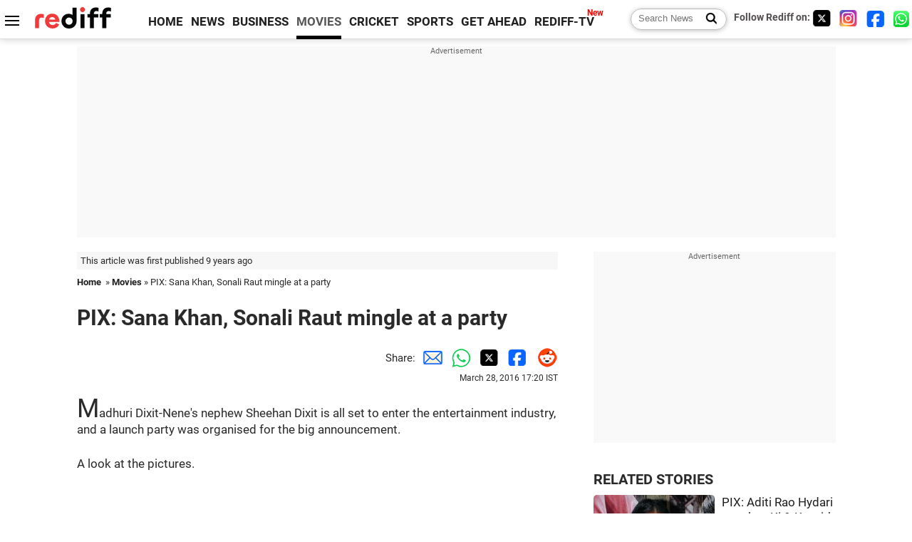

--- FILE ---
content_type: text/html
request_url: https://www.rediff.com/movies/report/pix-sana-khan-sonali-raut-mingle-at-a-party/20160328.htm
body_size: 12010
content:
<!doctype html>
<html lang="en">
<head>
<meta charset="UTF-8">
<meta name="viewport" content="width=device-width, initial-scale=1" />
<title>PIX: Sana Khan, Sonali Raut mingle at a party - Rediff.com movies</title>
<meta name="keywords" content="Madhuri Dixit-Nene,  Sana Khan,  Sonali Raut,  Sheehan Dixit,  Ali Quli Mirza,  Santosh Shukla,  Joe Ranjan,  Bigg Boss,  Mukesh Rishi,  Bunty Grewal,  Ajaz Khan,  Pradeep Bandekar,  PIX,  Bollywood" />
<link rel="alternate" href="https://www.rediff.com/rss/movies.xml" type="application/rss+xml"  title="Rediff.com - Bollywood news" />
<meta name="robots" content="max-image-preview:large, index, follow">
<link rel="dns-prefetch" href="//track.rediff.com/" >
<link rel="dns-prefetch" href="//bizmail.rediff.com/" >
<link rel="dns-prefetch" href="//businessemail.rediff.com/" >
<link rel="dns-prefetch" href="//workmail.rediff.com/" >
<link rel="preload" href="//imworld.rediff.com/worldrediff/style_3_16/new_arti_us_4.css" as="style">
<link rel="amphtml" href="https://m.rediff.com/amp/movies/report/pix-sana-khan-sonali-raut-mingle-at-a-party/20160328.htm" />
<link rel="alternate" media="only screen and (max-width: 640px)" href="https://m.rediff.com/movies/report/pix-sana-khan-sonali-raut-mingle-at-a-party/20160328.htm" />
<meta http-equiv="X-UA-Compatible" content="IE=Edge" />
<meta name="description" content="A look at the party pictures."  />
<meta name="news_keywords" content="Madhuri Dixit-Nene,  Sana Khan,  Sonali Raut,  Sheehan Dixit,  Ali Quli Mirza,  Santosh Shukla,  Joe Ranjan,  Bigg Boss,  Mukesh Rishi,  Bunty Grewal" /><meta name="twitter:card" content="summary_large_image" />
<meta property="og:title" content="PIX: Sana Khan, Sonali Raut mingle at a party" />
<meta property="og:type" content="article" />
<meta property="og:url" content="https://www.rediff.com/movies/report/pix-sana-khan-sonali-raut-mingle-at-a-party/20160328.htm" />
<meta property="og:site_name" content="Rediff" />
<meta property="og:description" content="A look at the party pictures." />
<meta itemprop="name" content="PIX: Sana Khan, Sonali Raut mingle at a party" />
<meta itemprop="description" content="A look at the party pictures." />
<meta itemprop="publisher" content="Rediff.com" />
<meta itemprop="url" content="https://www.rediff.com/movies/report/pix-sana-khan-sonali-raut-mingle-at-a-party/20160328.htm" />
<meta itemprop="headline" content="PIX: Sana Khan, Sonali Raut mingle at a party" />
<meta itemprop="inLanguage" content="en-US" />
<meta itemprop="keywords" content="Madhuri Dixit-Nene,  Sana Khan,  Sonali Raut,  Sheehan Dixit,  Ali Quli Mirza,  Santosh Shukla,  Joe Ranjan,  Bigg Boss,  Mukesh Rishi,  Bunty Grewal,  Ajaz Khan,  Pradeep Bandekar,  PIX,  Bollywood" />
<meta itemprop="image" content="https://im.rediff.com/1200-630/movies/2016/mar/28sheehan-dixit-launch1.jpg">
<meta itemprop="datePublished" content="2016-03-28T17:20:16+05:30" />
<meta itemprop="dateModified" content="2016-03-28T17:20:16+05:30" />
<meta itemprop="alternativeHeadline" content="PIX: Sana Khan, Sonali Raut mingle at a party" />
<link rel="preload" href="https://im.rediff.com/movies/2016/mar/28sheehan-dixit-launch1.jpg?w=670&h=900" as="image" /><link rel="icon" type="image/x-icon" href="https://im.rediff.com/favicon2.ico" />
<link rel="canonical" href="https://www.rediff.com/movies/report/pix-sana-khan-sonali-raut-mingle-at-a-party/20160328.htm" />
<meta itemprop="dateline" content="Mumbai" /><link rel="preconnect" href="//imworld.rediff.com" >
<meta property="og:image" content="https://im.rediff.com/1200-630/movies/2016/mar/28sheehan-dixit-launch1.jpg" />
<link rel="image_src" href="https://im.rediff.com/1200-630/movies/2016/mar/28sheehan-dixit-launch1.jpg" />

<script type="application/ld+json">
{
	"@context":"https://schema.org","@type":"NewsMediaOrganization","name":"Rediff.com","url":"https://www.rediff.com","logo":{
		"@type":"ImageObject","url":"https://im.rediff.com/worldrediff/pix/rediff_newlogo.svg","width":400,"height":100
	},
	"address":{
		"@type":"PostalAddress","streetAddress":" Level 9 and 10, Seasons Riddhi Siddhi, Jn of Tilak Road and 1st Gaothan Lane, Santacruz (West)","addressLocality":"Mumbai","addressRegion":"India","addressCountry":"IN","postalCode":"400054"
	},
	"contactPoint":{
		"@type":"ContactPoint","telephone":"+91 - 022 - 61820000","contactType":"Customer Service","areaServed":"IN","availableLanguage":"English","hoursAvailable":{"opens":"09:00","closes":"18:00"}
	},
	"sameAs":[
		"https://x.com/RediffNews",
		"https://www.instagram.com/rediffnews/",
		"https://www.facebook.com/people/Rediff-News/61566156876578/",
		"https://www.youtube.com/@RediffOriginals"
	]
}
</script>
<script type="application/ld+json">
{
	"@context":"https://schema.org",
	"@type":"SiteNavigationElement",
	"name":["rediffmail","Rediff Money","Enterprise Email","Business Email","rediffGURUS","News","Business","Movies","Sports","Cricket","Get Ahead"],
	"url":["https://mail.rediff.com/cgi-bin/login.cgi","https://money.rediff.com","https://workmail.rediff.com","https://businessemail.rediff.com","https://gurus.rediff.com","https://www.rediff.com/news","https://www.rediff.com/business","https://www.rediff.com/movies","https://www.rediff.com/sports","https://www.rediff.com/cricket","https://www.rediff.com/getahead"]
}
</script>
<script type="application/ld+json">
{
	"@context":"https://schema.org",
	"@type":"WebSite",
	"url":"https://www.rediff.com/",
	"potentialAction": {
		"@type": "SearchAction",
		"target": "https://www.rediff.com/search/{srchword}",
		"query-input": "required maxlength=150 name=srchword"
	}
}
</script>

<script type="application/ld+json">
{
	"@context":"https://schema.org",
	"@type":"BreadcrumbList",
	"name":"Breadcrumb",
	"itemListElement":[
		{
		"@type":"ListItem",
		"position":1,
		"item":{
			"@id":"https://www.rediff.com",
			"name":"Home"
		}
		},
		{
		"@type":"ListItem",
		"position":2,
		"item":{
		"@id":"https://www.rediff.com/movies",
		"name":"Movies"
		}
		},
		{
		"@type":"ListItem",
		"position":3,
		"item":{
		"name":"PIX: Sana Khan, Sonali Raut mingle at a party"
		}
		}
	]
}
</script>
<script type="application/ld+json">
{
	"@context":"https://schema.org",
	"@type":"WebPage",
	"name":"PIX: Sana Khan, Sonali Raut mingle at a party - Rediff.com India News",
	"description":"A look at the party pictures.",
	"keywords":"Madhuri Dixit-Nene,  Sana Khan,  Sonali Raut,  Sheehan Dixit,  Ali Quli Mirza,  Santosh Shukla,  Joe Ranjan,  Bigg Boss,  Mukesh Rishi,  Bunty Grewal,  Ajaz Khan,  Pradeep Bandekar,  PIX,  Bollywood",
	"speakable":{
		"@type":"SpeakableSpecification",
		"cssSelector":["h1","h2"]
		},
	"url":"https://www.rediff.com/movies/report/pix-sana-khan-sonali-raut-mingle-at-a-party/20160328.htm"
}
</script>
<script type="application/ld+json">
{
	"@context":"https://schema.org",
	"@type":"NewsArticle",
	"mainEntityOfPage":{
		"@type":"WebPage",
		"@id":"https://www.rediff.com/movies/report/pix-sana-khan-sonali-raut-mingle-at-a-party/20160328.htm",
		"url":"https://www.rediff.com/movies/report/pix-sana-khan-sonali-raut-mingle-at-a-party/20160328.htm"
	},
	"inLanguage":"en",
	"headline":"PIX: Sana Khan, Sonali Raut mingle at a party",
	"description":"A look at the party pictures.",
	"keywords":"Madhuri Dixit-Nene,  Sana Khan,  Sonali Raut,  Sheehan Dixit,  Ali Quli Mirza,  Santosh Shukla,  Joe Ranjan,  Bigg Boss,  Mukesh Rishi,  Bunty Grewal,  Ajaz Khan,  Pradeep Bandekar,  PIX,  Bollywood",
	"articleSection":"movies",
	"url":"https://www.rediff.com/movies/report/pix-sana-khan-sonali-raut-mingle-at-a-party/20160328.htm",
	"image":
	{
		"@type":"ImageObject",
		"url":"https://im.rediff.com/1600-900/movies/2016/mar/28sheehan-dixit-launch1.jpg",
		"width":"1600",
		"height":"900"
	},
	"datePublished":"2016-03-28T17:20:16+05:30",
	"dateModified":"2016-03-28T17:20:16+05:30",
	"articleBody":"Madhuri Dixit-Nenes nephew&nbsp;Sheehan Dixit is all set to enter the entertainment industry, and a launch party was organised for the big announcement.A look at the pictures.&nbsp;Sana Khan flaunts her sexy back in a backless number.Sonali Raut&nbsp;adds a touch of red to her white and beige look.Sheehan&nbsp;with his father, who is reportedly Madhuris cousin. Madhuri, surprisingly, did not attend the party.A computer animator, there are no details about Sheehans first acting assignment.Mukesh Rishi wears&nbsp;casuals.&nbsp;Former Bigg Boss contestant&nbsp;Ajaz Khan shows off his red shoes, which has become a trend in Bollywood.Santosh Shukla.Ali Quli Mirza.Director-Producer Joe Ranjan and actor Bunty Grewal.&nbsp;Photographs: Pradeep Bandekar",
	"author":{
		"@type":"Person",
		"name":"Ronjita Kulkarni",
		"url":"https://www.rediff.com/author/Ronjita%20Kulkarni"
	},
	"publisher":{   
		"@type":"NewsMediaOrganization",
		"name":"Rediff.com",
		"logo":{
			"@type":"ImageObject","url":"https://im.rediff.com/worldrediff/pix/rediff_newlogo.svg","width":400,"height":100   
		}        
	},
	"associatedMedia":{
		"@type":"ImageObject",
		"url":"https://im.rediff.com/movies/2016/mar/28sheehan-dixit-launch1.jpg",
		"caption":"PIX: Sana Khan, Sonali Raut mingle at a party",
		"description":"PIX: Sana Khan, Sonali Raut mingle at a party",
		"height":"900",
		"width":"1200"
	}		
}
</script>

<script>
var cdn_domain = "https://www.rediff.com";
var section = "movies";
var article_url = "https://www.rediff.com/movies/report/pix-sana-khan-sonali-raut-mingle-at-a-party/20160328.htm";
var template = "movies-bill.xsl";
var page_type = "article";
var endyear 	= "2026";
var org_domain = "https://mypage.rediff.com";
var imgpath	= "//imworld.rediff.com/worldrediff/pix";
var ishare_domain	= "https://ishare.rediff.com";
var shopping_domain	= "https://shopping.rediff.com";
var books_domain	= "https://books.rediff.com";
var track_domain	= "https://track.rediff.com";
var money_domain	= "https://money.rediff.com";
var realtime_domain	= "https://realtime.rediff.com";
var share_domain	= "https://share.rediff.com";
var timetoread = "";

function enc(a,url){a.href	=	url;return true;}
function getCookie(name){var dc=document.cookie;var prefix=name+"=";var begin=dc.indexOf("; "+prefix);if(begin==-1){begin=dc.indexOf(prefix);if(begin!=0)return null}else begin+=2;var end=document.cookie.indexOf(";",begin);if(end==-1)end=dc.length;return unescape(dc.substring(begin+prefix.length,end))}
function sharePopup(ob){var left = (screen.width - 800) / 2;var shareurl = ob.href;window.open(shareurl,'sharewindow','toolbar=no,location=0,status=no,menubar=no,scrollbars=yes,resizable=yes,width=800,height=550,top=80,left='+left);}
function trackURL(url){if(navigator.userAgent.toLowerCase().indexOf('msie') != -1){var referLink = document.createElement('a');referLink.href = url;document.body.appendChild(referLink);referLink.click();}else{document.location.href = url;}}

</script>
	<script async src="//pagead2.googlesyndication.com/pagead/js/adsbygoogle.js"></script>
	
	<script>
	(adsbygoogle = window.adsbygoogle || []).push({
		google_ad_client: "ca-pub-2932970604686705",
		enable_page_level_ads: true
	});
	</script>
	
<link rel="stylesheet" href="//imworld.rediff.com/worldrediff/style_3_16/new_arti_us_4.css" />
<style>.imgcaption{clear:both}.bigtable{margin:10px 0}.logo{width:160px}.toplinks .active{margin-right:0;margin-left:0}.watchasvd{font-size:0.8rem;margin-right:20px;display:inline-block;vertical-align:middle;color:#ef3b3a;font-weight:bold;}.watchasvd::before{content:'';display:inline-block;width:28px;height:17px;background:url('https://im.rediff.com/worldrediff/pix/watchvdicon.jpg') 0 0 no-repeat;vertical-align:middle;}.newtv::after{content:'New';font-weight:bold;color:#ff0000;font-size:0.8rem;position:absolute;top:-10px;right:-13px}.mfrom_flex{display:flex;justify-content:space-between;border-bottom:solid 1px #e2e2e2;padding-bottom:20px}.mfrom_box{max-width:200px;overflow:hidden}.mfrom_copy{font-size:1.1rem;margin-top:5px}.div_subscibe_top{margin-top:30px}.subscribe_btn_in{background:#000;border-radius:50%;width:30px;height:30px;line-height:30px;font-size:1.2rem;color:#fff;border:none;text-align:center}.lbl_sub_email{display:block;font-weight:bold;font-size:0.8rem;margin-bottom:1px}.div_subscibe_top_container{width:calc(100% - 330px);border-right:dotted 1px #ababab;border-left:dotted 1px #ababab;}.div_subscibe_top{width:250px;background:none;margin:0 auto;border:none;border-radius:5px;padding:5px 0 8px 12px;box-shadow:0 0 7px rgba(0, 0, 0, 0.3)}.vcenter{align-items:center}.sub_email_in{padding:5px;text-align:left;height:30px;width:190px;margin-right:5px;border:solid 1px #b2aeae;border-radius:5px;font-size:0.85rem}.sub_email_in::placeholder{font-size:1rem}.subwait{position:absolute;right:50px}.subscrip_message{font-size:0.75rem;font-weight:bold;margin:5px 0}</style>
<script async src="//newads.rediff.com/rediffadserver/www/delivery/asyncjs.php"></script>
<script async src="https://securepubads.g.doubleclick.net/tag/js/gpt.js"></script>

<script>
window.googletag = window.googletag || {cmd: []};
googletag.cmd.push(function() {
	var sectionarr = window.parent.location.href.split("/");
	var authorname = "";
	if(document.getElementById('OAS_author')){authorname = document.getElementById('OAS_author').value;}
	var adv_subsection = "";
	if(document.getElementById('OAS_subsection')){adv_subsection = document.getElementById('OAS_subsection').value;}
	googletag.defineSlot('/21677187305/Rediff_ROS_728x90_ATF_INTL', [[750, 100], [970, 90], [970, 250], [980, 90], [930, 180], [950, 90], [960, 90], [970, 66], [750, 200], [728, 90], [980, 120]], 'div-gpt-ad-1739426843638-0').setTargeting('author', authorname.toLowerCase()).setTargeting('url',sectionarr[3]).setTargeting('subsection',adv_subsection).addService(googletag.pubads());
	googletag.defineSlot('/21677187305/Rediff_ROS_300x250_ATF_INTL', [[336, 280], [300, 250]], 'div-gpt-ad-1739426924396-0').setTargeting('author', authorname.toLowerCase()).setTargeting('url',sectionarr[3]).setTargeting('subsection',adv_subsection).addService(googletag.pubads());
	googletag.defineSlot('/21677187305/Rediff_ROS_300x250_BTF_INTL', [[300, 250], [336, 280]], 'div-gpt-ad-1742278123914-0').setTargeting('author', authorname.toLowerCase()).setTargeting('url',sectionarr[3]).setTargeting('subsection',adv_subsection).addService(googletag.pubads());
	googletag.defineSlot('/21677187305/Rediff_ROS_300x250_BTF2_INTL', [[300, 250], [336, 280]], 'div-gpt-ad-1752125674124-0').setTargeting('author', authorname.toLowerCase()).setTargeting('url',sectionarr[3]).setTargeting('subsection',adv_subsection).addService(googletag.pubads());
	googletag.defineSlot('/21677187305/Rediff_ROS_300x250_BTF3_INTL', [[300, 100], [300, 250], [300, 75]], 'div-gpt-ad-1748412147256-0').setTargeting('author', authorname.toLowerCase()).setTargeting('url',sectionarr[3]).setTargeting('subsection',adv_subsection).addService(googletag.pubads());
	googletag.defineSlot('/21677187305/Rediff_ROS_728x90_BTF_INTL', [[960, 90], [970, 66], [970, 90], [728, 90], [980, 90], [950, 90]], 'div-gpt-ad-1748412234453-0').setTargeting('author', authorname.toLowerCase()).setTargeting('url',sectionarr[3]).setTargeting('subsection',adv_subsection).addService(googletag.pubads());
	if(screen.width >= 1400)
	{
	googletag.defineSlot('/21677187305/Rediff_ROS_120x600_ATF_INTL_Left_Margin', [120, 600], 'div-gpt-ad-1741063428061-0').setTargeting('author', authorname.toLowerCase()).setTargeting('url',sectionarr[3]).setTargeting('subsection',adv_subsection).addService(googletag.pubads());
	googletag.defineSlot('/21677187305/Rediff_ROS_120x600_ATF_INTL_Right_Margin', [120, 600], 'div-gpt-ad-1741063514341-0').setTargeting('author', authorname.toLowerCase()).setTargeting('url',sectionarr[3]).setTargeting('subsection',adv_subsection).addService(googletag.pubads());
	}
	googletag.pubads().enableSingleRequest();
	googletag.enableServices();
});
</script>

<script> window._izq = window._izq || []; window._izq.push(["init"]); </script>
<script src='https://cdn.izooto.com/scripts/39851dc0ca7139b97c039b38dd09bd76150834db.js' async></script>
<script type="text/javascript">
  window._taboola = window._taboola || [];
  _taboola.push({article:'auto'});
  !function (e, f, u, i) {
    if (!document.getElementById(i)){
      e.async = 1;
      e.src = u;
      e.id = i;
      f.parentNode.insertBefore(e, f);
    }
  }(document.createElement('script'),
  document.getElementsByTagName('script')[0],
  '//cdn.taboola.com/libtrc/rediffcom/loader.js',
  'tb_loader_script');
  if(window.performance && typeof window.performance.mark == 'function')
    {window.performance.mark('tbl_ic');}
</script>
<style>.arti_contentbig p.imgcaptionsmall,.imgcaptionsmall{width:50%;color:#515151;font-size:0.9rem;float:left;margin:0 8px 8px 0;line-height:1.4em;}</style>
</head>
<body>
<!-- Begin comScore Tag -->

<script>
var _comscore = _comscore || [];
_comscore.push({ c1: "2", c2: "6035613" });
(function() {
var s = document.createElement("script"), el = document.getElementsByTagName("script")[0]; 
s.async = true;
s.src = "https://sb.scorecardresearch.com/cs/6035613/beacon.js";
el.parentNode.insertBefore(s, el);
})();
</script>
<noscript><img src="https://sb.scorecardresearch.com/p?c1=2&amp;c2=6035613&amp;cv=3.6.0&amp;cj=1" alt="comscore" ></noscript>

<!-- End comScore Tag --><script>
if(!OAS_sitepage)var OAS_sitepage = "";
if(!OAS_listpos)var OAS_listpos = "";

	var ck=document.cookie;
	function getcookie(n)
	{
		var ar=n+"=";var al=ar.length;var cl=ck.length;var i=0;while(i<cl)
		{j=i+al;if(ck.substring(i,j)==ar)
		{e=ck.indexOf(";",j);if(e==-1)
		e=ck.length;return unescape(ck.substring(j,e));}
		i=ck.indexOf(" ",i)+1;if(i==0)
		break;}
		return "";
	}
	var querystring	= "";
	var path	= "";
	var domain	= "";
	var Rkey_data	= "";
	var Rkey	= Math.floor(Math.random() * 1000000);
	querystring	= window.location.search;
	path		= window.location.pathname;
	domain		= window.location.host;
	var tmp_ref = encodeURIComponent(document.referrer);
	if((tmp_ref == null) || (tmp_ref.length == 0)){tmp_ref = "";}
	if (querystring == "")
	{
		Rkey_data = "?rkey="+Rkey;
	}
	else
	{
		Rkey_data = "&rkey="+Rkey;
	}
	if(tmp_ref != "")
	{
		Rkey_data += "&ref="+tmp_ref;
	}
	var metricImgNew = new Image();
	metricImgNew.src = '//usmetric.rediff.com/'+domain+path+querystring+Rkey_data+'&device=pc';
	var Rlo="";
	var Rl = "";
	Rlo	= getcookie("Rlo");
	Rlo = unescape(Rlo).replace(/\+/g," ");
	Rlo = Rlo.replace("@rediffmail.com","");
	Rlo = Rlo.replace(/[^\w\d\s\-\_]/ig,'');
	Rl = getcookie("Rl");
	Rl = Rl.replace(/[^\w\d\s\-\_@\.]/ig,'');
	var tmp_rsc1 = "";
	tmp_rsc1 = getcookie("Rsc");

</script>
<style>.fnt0{font-size:0;}</style>
<div class="fnt0"><ins data-revive-zoneid="333" data-revive-source="_blank" data-revive-target="_blank" data-revive-id="4b71f4079fb345c8ac958d0e9f0b56dd" data-zonename="Rediff_ROS_OutstreamVideo_INTL"></ins></div><input type="hidden" id="OAS_topic"  name="OAS_topic" value="bollywoodEvents" />
<input type="hidden" id="OAS_author"  name="OAS_author" value="" />
<input type="hidden" id="ads_moviename"  name="ads_moviename" value="null" />
<div id="tower_conatainer" class='tower_conatainer'><div id="div_left_tower" class="left_tower"></div><div id="div_right_tower" class="right_tower"></div></div><input type="hidden" id="OAS_subsection"  name="OAS_subsection" value="movies-report-pix" /><div class="topfixedrow">
	<div class="logobar flex maxwrap">
		<div id="menuicon" class="homesprite menuicon"></div>
		<div class="logo"><a href="https://www.rediff.com"><img src="//imworld.rediff.com/worldrediff/pix/rediff_newlogo.svg" width="120" height="30" alt="rediff logo" /></a></div>
		<div class="toplinks">
			<a href="https://www.rediff.com" class="linkcolor bold" data-secid="nav_article_home" data-pos="1">HOME</a>
			<a href="https://www.rediff.com/news" class="linkcolor bold " data-secid="nav_article_news" data-pos="1">NEWS</a> 
			<a href="https://www.rediff.com/business" class="linkcolor bold " data-secid="nav_article_business" data-pos="1">BUSINESS</a> 
			<a href="https://www.rediff.com/movies" class="linkcolor bold active" data-secid="nav_article_movies" data-pos="1">MOVIES</a> 
			<a href="https://www.rediff.com/cricket" class="linkcolor bold " data-secid="nav_article_cricket" data-pos="1">CRICKET</a> 
			<a href="https://www.rediff.com/sports" class="linkcolor bold " data-secid="nav_article_sports" data-pos="1">SPORTS</a> 
			<a href="https://www.rediff.com/getahead" class="linkcolor bold " data-secid="nav_article_getahead" data-pos="1">GET AHEAD</a>
			<a href="https://tv.rediff.com" class="linkcolor bold relative newtv" data-secid="nav_article_redifftv" data-pos="1">REDIFF-TV</a>
		</div>
		<div class="toprightlinks flex">
			<div class="arti_srch_container"><form name="mainnewsrchform" onsubmit="return submitSearch()" action="https://www.rediff.com/search" method="POST"><input type="text" id="main_srchquery_tbox" name="main_srchquery_tbox" placeholder="Search News" value="" class="txt_srchquery" autocomplete="off"><input type="submit" value="" class="newsrchbtn" aria-label="Search News"></form></div>
			<div class="navbarsocial"><span class="followon">Follow Rediff on: </span><a href="https://x.com/rediffmovies" target="_blank" aria-label="Twitter"><span class="homesprite socialicons twitter"></span></a> &nbsp; <a href="https://www.instagram.com/rediffmovies/" target="_blank" aria-label="Instagram"><span class="homesprite socialicons insta"></span></a> &nbsp; <a href="https://www.facebook.com/people/Rediff-News/61566156876578/" target="_blank" aria-label="Facebook"><span class="homesprite socialicons fb"></span></a> &nbsp; <a href="https://whatsapp.com/channel/0029Va5OV1pLtOjB8oWyne1F" target="_blank" aria-label="whatsup"><span class="homesprite socialicons whup"></span></a></div>
		</div>
	</div>
</div>
<div class="advtcontainer lb wrapper">
	<div class="advttext"></div>
	<div id="world_top" class="div_ad_lb01"><div id='div-gpt-ad-1739426843638-0' style='min-width:728px;min-height:66px;'><script>googletag.cmd.push(function(){googletag.display('div-gpt-ad-1739426843638-0');});</script></div></div>
</div>
<div class="wrapper clearfix">
	<!-- leftcontainer starts -->
	<div id="leftcontainer" class="red_leftcontainer">
		<div class="yearsago">This article was first published 9 years ago</div>		<div class="breadcrumb"><a href="https://www.rediff.com" class="bold">Home</a>&nbsp; &raquo;&nbsp;<a href="https://www.rediff.com/movies" class="bold">Movies</a> &raquo;&nbsp;PIX: Sana Khan, Sonali Raut mingle at a party</div>
		<h1 class="artihd">PIX: Sana Khan, Sonali Raut mingle at a party</h1>
		<div class="clearfix">
			<div class="floatL">
				<div class="bylinetop"></div>
				<div> </div>
			</div>
			<div class="floatR">Share:<a href="mailto:?subject=PIX%3A%20Sana%20Khan%2C%20Sonali%20Raut%20mingle%20at%20a%20party&body=Read this article https://www.rediff.com/movies/report/pix-sana-khan-sonali-raut-mingle-at-a-party/20160328.htm" title="Share by Email" aria-label="Email Share"><i class="shareic_sprite email"></i></a><a target="_blank" OnClick="sharePopup(this);return false;" href="https://api.whatsapp.com/send?text=https://www.rediff.com/movies/report/pix-sana-khan-sonali-raut-mingle-at-a-party/20160328.htm" title="Share on Whatsapp"  aria-label="Whatsapp Share"><i class="shareic_sprite waup"></i></a><a target="_blank" OnClick="sharePopup(this);return false;" href="https://twitter.com/intent/tweet?url=https://www.rediff.com/movies/report/pix-sana-khan-sonali-raut-mingle-at-a-party/20160328.htm&text=PIX%3A%20Sana%20Khan%2C%20Sonali%20Raut%20mingle%20at%20a%20party"  title="Share on Twitter"  aria-label="Twitter Share"><i class="shareic_sprite twit"></i></a><a target="_blank" OnClick="sharePopup(this);return false;" href="https://www.facebook.com/sharer/sharer.php?u=https://www.rediff.com/movies/report/pix-sana-khan-sonali-raut-mingle-at-a-party/20160328.htm&picture=&title=PIX%3A%20Sana%20Khan%2C%20Sonali%20Raut%20mingle%20at%20a%20party&description=" title="Share on Facebook"  aria-label="Facebook Share"><i class="shareic_sprite fb"></i></a><a target="_blank" OnClick="sharePopup(this);return false;" href="https://www.reddit.com/submit?url=https://www.rediff.com/movies/report/pix-sana-khan-sonali-raut-mingle-at-a-party/20160328.htm&title=PIX%3A%20Sana%20Khan%2C%20Sonali%20Raut%20mingle%20at%20a%20party" title="Share on Reddit"  aria-label="Reddit Share"><i class="shareic_sprite reddit"></i></a>
			<p class="updatedon">March 28, 2016 17:20 IST</p>
			</div>
		</div>
				<div id="arti_content_n" class="arti_contentbig clearfix" itemprop="articleBody">
			<p><span><span style="font-size: 36px;">M</span>adhuri Dixit-Nene's nephew&nbsp;Sheehan Dixit is all set to enter the entertainment industry, and a launch party was organised for the big announcement.</span></p><div id="div_morelike_topic_container"></div>
<p><span>A look at the pictures.</span></p>
<p><span>&nbsp;</span></p>
<p><span><span><img class=imgwidth title="Sana Khan" src="//im.rediff.com/movies/2016/mar/28sheehan-dixit-launch1.jpg?w=670&h=900" alt="Sana Khan" style="max-width:100%;"    /></span></span></p>
<p><span><span><span style="font-size: 36px;">S</span><strong>ana Khan</strong> flaunts her sexy back in a backless number.<br /><br /></span></span></p>
<p><span><span><img class=imgwidth title="Sonali Raut" src="//im.rediff.com/movies/2016/mar/28sheehan-dixit-launch3.jpg?w=670&h=900" alt="Sonali Raut" style="max-width:100%;"    /></span></span></p><div id="shop_advertise_div_1"></div><div class="clear"><div class="inline-block" id="div_arti_inline_advt"></div><div class="inline-block" id="div_arti_inline_advt2"></div></div>
<p><span style="font-size: 36px;">S</span><strong>onali Raut&nbsp;</strong>adds a touch of red to her white and beige look.<br /><br /></p>
<p><img class=imgwidth title="Sheehan Dixit with his father" src="//im.rediff.com/movies/2016/mar/28sheehan-dixit-launch2.jpg?w=670&h=900" alt="Sheehan Dixit with his father" style="max-width:100%;"    /></p>
<p><span style="font-size: 36px;">S</span>heehan&nbsp;with his father, who is reportedly Madhuri's cousin. Madhuri, surprisingly, did not attend the party.<br /><br />A computer animator, there are no details about Sheehan's first acting assignment.<br /><br /></p>
<p><img class=imgwidth title="Mukesh Rishi" src="//im.rediff.com/movies/2016/mar/28sheehan-dixit-launch4.jpg?w=670&h=900" alt="Mukesh Rishi" style="max-width:100%;"    /></p>
<p><span style="font-size: 36px;">M</span><strong>ukesh Rishi </strong>wears&nbsp;casuals.&nbsp;<br /><br /></p><div class="clear"></div><div class="advtcontainer lb"><div class="advttext"></div><div id="div_outstream_bottom"><ins data-revive-zoneid="391" data-revive-source="_blank" data-revive-target="_blank" data-revive-id="4b71f4079fb345c8ac958d0e9f0b56dd" data-zonename="Rediff_ROS_InArticleVideo_Middle_INTL"></ins></div></div><div class="clear"></div>
<p><img class=imgwidth title="Ajaz Khan" src="//im.rediff.com/movies/2016/mar/28sheehan-dixit-launch5.jpg?w=670&h=900" alt="Ajaz Khan" style="max-width:100%;"    /></p>
<p><span style="font-size: 36px;">F</span>ormer <em>Bigg Boss </em>contestant&nbsp;<strong>Ajaz Khan </strong>shows off his red shoes, which has become <a href="https://www.rediff.com/movies/report/pix-bollywoods-men-love-red-shoes/20160302.htm" target="_blank"><strong>a trend in Bollywood</strong></a>.<strong><br /></strong></p>
<p><img class=imgwidth title="Santosh Shukla" src="//im.rediff.com/movies/2016/mar/28sheehan-dixit-launch6.jpg?w=670&h=900" alt="Santosh Shukla" style="max-width:100%;"    /></p>
<p><span style="font-size: 36px;">S</span><strong>antosh Shukla.<br /><br /></strong></p>
<p><img class=imgwidth title="Ali Quli Mirza" src="//im.rediff.com/movies/2016/mar/28sheehan-dixit-launch7.jpg?w=670&h=900" alt="Ali Quli Mirza" style="max-width:100%;"    /></p>
<p><span style="font-size: 36px;">A</span><strong>li Quli Mirza</strong>.<br /><br /></p>
<p><img class=imgwidth title="Joe Rajan and Bunty Grewal" src="//im.rediff.com/movies/2016/mar/28sheehan-dixit-launch8.jpg?w=670&h=900" alt="Joe Rajan and Bunty Grewal" style="max-width:100%;"    /></p>
<p><span style="font-size: 36px;">D</span>irector-Producer <strong>Joe Ranjan</strong> and actor <strong>Bunty Grewal</strong>.&nbsp;</p>
<p><strong>Photographs: Pradeep Bandekar</strong></p>
		</div>
		<div class="bylinebot">
																				</div>
		<i class="clear"></i>
		<div class="flex spacebetw vcenter">
			<div>Share:<a href="mailto:?subject=PIX%3A%20Sana%20Khan%2C%20Sonali%20Raut%20mingle%20at%20a%20party&body=Read this article https://www.rediff.com/movies/report/pix-sana-khan-sonali-raut-mingle-at-a-party/20160328.htm"  aria-label="Email Share" title="Share by Email"><i class="shareic_sprite email"></i></a><a target="_blank" OnClick="sharePopup(this);return false;" href="https://api.whatsapp.com/send?text=https://www.rediff.com/movies/report/pix-sana-khan-sonali-raut-mingle-at-a-party/20160328.htm" aria-label="Whatsapp Share" title="Share on Whatsapp"><i class="shareic_sprite waup"></i></a><a target="_blank" OnClick="sharePopup(this);return false;" href="https://twitter.com/intent/tweet?url=https://www.rediff.com/movies/report/pix-sana-khan-sonali-raut-mingle-at-a-party/20160328.htm&text=PIX%3A%20Sana%20Khan%2C%20Sonali%20Raut%20mingle%20at%20a%20party"  title="Share on Twitter"  aria-label="Twitter Share"><i class="shareic_sprite twit"></i></a><a target="_blank" OnClick="sharePopup(this);return false;" href="https://www.facebook.com/sharer/sharer.php?u=https://www.rediff.com/movies/report/pix-sana-khan-sonali-raut-mingle-at-a-party/20160328.htm&picture=&title=PIX%3A%20Sana%20Khan%2C%20Sonali%20Raut%20mingle%20at%20a%20party&description=" title="Share on Facebook"  aria-label="Facebook Share"><i class="shareic_sprite fb"></i></a><a target="_blank" OnClick="sharePopup(this);return false;" href="https://www.reddit.com/submit?url=https://www.rediff.com/movies/report/pix-sana-khan-sonali-raut-mingle-at-a-party/20160328.htm&title=PIX%3A%20Sana%20Khan%2C%20Sonali%20Raut%20mingle%20at%20a%20party" title="Share on Reddit"  aria-label="Reddit Share"><i class="shareic_sprite reddit"></i></a></div>
			<div class="div_subscibe_top_container"><div id='span_subscibe_top' class="div_subscibe_top"><div id='div_subscribe_in_top' class='flex'><form name='frm_subscription_in_top' method='POST' id='frm_subscription_in_top'><label for='sub_email_in_top' class="lbl_sub_email">Subscribe to our Newsletter!</label><input type='text' onkeypress="if(event.keyCode==13){return submitSubscribeTop('sub_email_in_top','subscribe_btn_in_top','div_subscribe_in_top','div_subscrip_message_in_top',1);}" autocomplete='off' id='sub_email_in_top' name='sub_email_in_top' value='' placeholder='&#x2709; Your Email' class='sub_email_in' /><input type='button' onclick="return submitSubscribeTop('sub_email_in_top','subscribe_btn_in_top','div_subscribe_in_top','div_subscrip_message_in_top',1);" value='&gt;' id='subscribe_btn_in_top' class='subscribe_btn_in' /><i id='subwait_top' class='subwait'></i></form></div><div id='div_subscrip_message_in_top' class='subscrip_message hide'></div></div></div>
			<div><a href="https://www.rediff.com/movies/report/pix-sana-khan-sonali-raut-mingle-at-a-party/20160328.htm?print=true" target="_blank" rel="noreferrer" title="Print this article"><i class="shareic_sprite printicon"></i></a></div>
		</div>
				<div id="tags_div" class="tagsdiv"><p class='bold'>More News Coverage</p></b><a href="https://www.rediff.com/tags/madhuri-dixit-nene">Madhuri Dixit-Nene</a><a href="https://www.rediff.com/tags/-sana-khan"> Sana Khan</a><a href="https://www.rediff.com/tags/-sonali-raut"> Sonali Raut</a><a href="https://www.rediff.com/tags/-sheehan-dixit"> Sheehan Dixit</a><a href="https://www.rediff.com/tags/-ali-quli-mirza"> Ali Quli Mirza</a></div>
		<div><div class="advttext"></div><div id="world_bottom1"><div id="taboola-below-article-thumbnails"></div>

<script type="text/javascript">
  window._taboola = window._taboola || [];
  _taboola.push({
    mode: 'thumbnails-a',
    container: 'taboola-below-article-thumbnails',
    placement: 'Below Article Thumbnails',
    target_type: 'mix'
  });
</script>
</div></div>
		<i class="clear"></i><div id="div_ad_bottom3"><ins data-revive-zoneid="259" data-revive-source="_blank" data-revive-target="_blank" data-revive-id="4b71f4079fb345c8ac958d0e9f0b56dd" data-zonename="Rediff_ROS_Native_Widget_BTF2_INTL"></ins></div><i class="clear ht20"></i>
	</div>
	<!-- leftcontainer ends -->
	<!-- rightcontainer starts -->
	<div id="rightcontainer" class="red_rightcontainer">
		<div class="boxadvtcontainer">
			<div class="advttext"></div>
			<div class="relative"><div id="world_right1" class="world_right1"><div id='div-gpt-ad-1739426924396-0' style='min-width:300px;min-height:250px;'><script>googletag.cmd.push(function(){googletag.display('div-gpt-ad-1739426924396-0');});</script></div></div></div>
		</div>
				<div class="div_morenews">
			<h2 class="sechd">RELATED STORIES</h2>
									<div class="mnewsrow clearfix">
								<div class="mnthumb"><a href="http://www.rediff.com/movies/report/pix-aditi-rao-hydari-watches-ki--ka-with-the-bachchans/20160328.htm" onmousedown="return enc(this,'https://track.rediff.com/click?url=___http%3a%2f%2fwww.rediff.com%2fmovies%2freport%2fpix-aditi-rao-hydari-watches-ki--ka-with-the-bachchans%2f20160328.htm___&service=news&clientip=23.48.98.235&source=morelike&type=related');"><img src="//im.rediff.com/170-100/movies/2016/mar/28ki-and-ka-screening8.jpg" alt="PIX: Aditi Rao Hydari watches Ki & Ka with the Bachchans" class="rcorner" loading="lazy" /></a></div>
								<div class="mncopy "><a href="http://www.rediff.com/movies/report/pix-aditi-rao-hydari-watches-ki--ka-with-the-bachchans/20160328.htm"onmousedown="return enc(this,'https://track.rediff.com/click?url=___http%3a%2f%2fwww.rediff.com%2fmovies%2freport%2fpix-aditi-rao-hydari-watches-ki--ka-with-the-bachchans%2f20160328.htm___&service=news&clientip=23.48.98.235&source=morelike&type=related');">PIX: Aditi Rao Hydari watches Ki & Ka with the Bachchans</a></div>
			</div>
												<div class="mnewsrow clearfix">
								<div class="mnthumb"><a href="http://www.rediff.com/movies/report/yes-we-are-separated/20160328.htm" onmousedown="return enc(this,'https://track.rediff.com/click?url=___http%3a%2f%2fwww.rediff.com%2fmovies%2freport%2fyes-we-are-separated%2f20160328.htm___&service=news&clientip=23.48.98.235&source=morelike&type=related');"><img src="//im.rediff.com/170-100/movies/2015/aug/04arbaaz-malaika.jpg" alt="'Yes, we are separated'" class="rcorner" loading="lazy" /></a></div>
								<div class="mncopy "><a href="http://www.rediff.com/movies/report/yes-we-are-separated/20160328.htm"onmousedown="return enc(this,'https://track.rediff.com/click?url=___http%3a%2f%2fwww.rediff.com%2fmovies%2freport%2fyes-we-are-separated%2f20160328.htm___&service=news&clientip=23.48.98.235&source=morelike&type=related');">'Yes, we are separated'</a></div>
			</div>
												<div class="mnewsrow clearfix">
								<div class="mnthumb"><a href="http://www.rediff.com/movies/report/amitabh-kangana-win-national-awards/20160328.htm" onmousedown="return enc(this,'https://track.rediff.com/click?url=___http%3a%2f%2fwww.rediff.com%2fmovies%2freport%2famitabh-kangana-win-national-awards%2f20160328.htm___&service=news&clientip=23.48.98.235&source=morelike&type=related');"><img src="//im.rediff.com/170-100/movies/2016/mar/28kangna1.jpg" alt="Amitabh, Kangana win National Awards" class="rcorner" loading="lazy" /></a></div>
								<div class="mncopy "><a href="http://www.rediff.com/movies/report/amitabh-kangana-win-national-awards/20160328.htm"onmousedown="return enc(this,'https://track.rediff.com/click?url=___http%3a%2f%2fwww.rediff.com%2fmovies%2freport%2famitabh-kangana-win-national-awards%2f20160328.htm___&service=news&clientip=23.48.98.235&source=morelike&type=related');">Amitabh, Kangana win National Awards</a></div>
			</div>
												<div class="mnewsrow clearfix">
								<div class="mnthumb"><a href="http://www.rediff.com/movies/report/pix-how-esha-alia-akshay-get-their-adventure-fix/20160328.htm" onmousedown="return enc(this,'https://track.rediff.com/click?url=___http%3a%2f%2fwww.rediff.com%2fmovies%2freport%2fpix-how-esha-alia-akshay-get-their-adventure-fix%2f20160328.htm___&service=news&clientip=23.48.98.235&source=morelike&type=related');"><img src="//im.rediff.com/170-100/movies/2016/mar/15adventure-sport12.jpg" alt="Pix: How Esha, Alia, Akshay get their adventure fix!" class="rcorner" loading="lazy" /></a></div>
								<div class="mncopy "><a href="http://www.rediff.com/movies/report/pix-how-esha-alia-akshay-get-their-adventure-fix/20160328.htm"onmousedown="return enc(this,'https://track.rediff.com/click?url=___http%3a%2f%2fwww.rediff.com%2fmovies%2freport%2fpix-how-esha-alia-akshay-get-their-adventure-fix%2f20160328.htm___&service=news&clientip=23.48.98.235&source=morelike&type=related');">Pix: How Esha, Alia, Akshay get their adventure fix!</a></div>
			</div>
												<div class="mnewsrow clearfix">
								<div class="mnthumb"><a href="http://www.rediff.com/movies/report/genelias-stylish-pregnant-pictures/20160309.htm" onmousedown="return enc(this,'https://track.rediff.com/click?url=___http%3a%2f%2fwww.rediff.com%2fmovies%2freport%2fgenelias-stylish-pregnant-pictures%2f20160309.htm___&service=news&clientip=23.48.98.235&source=morelike&type=related');"><img src="//im.rediff.com/170-100/movies/2016/mar/08ritesh-genelia.jpg" alt="Genelia's STYLISH pregnant pictures!" class="rcorner" loading="lazy" /></a></div>
								<div class="mncopy "><a href="http://www.rediff.com/movies/report/genelias-stylish-pregnant-pictures/20160309.htm"onmousedown="return enc(this,'https://track.rediff.com/click?url=___http%3a%2f%2fwww.rediff.com%2fmovies%2freport%2fgenelias-stylish-pregnant-pictures%2f20160309.htm___&service=news&clientip=23.48.98.235&source=morelike&type=related');">Genelia's STYLISH pregnant pictures!</a></div>
			</div>
								</div>
				<div id="div_mostpop" class="div_mostpop"></div>
		<div id="div_foryou" class="div_foryou clearfix"></div>
				<div class="boxadvtcontainer">
			<div class="advttext"></div>
			<div id="world_right2"><div id='div-gpt-ad-1742278123914-0' style='min-width:300px;min-height:250px;'><script>googletag.cmd.push(function(){googletag.display('div-gpt-ad-1742278123914-0');});</script></div></div>
		</div>
				<div class="div_webstory">
			<h2 class="sechd"><a href="https://www.rediff.com/getahead/web-stories">WEB STORIES</a></h2>
			<div class="webstory"><div><a href="https://www.rediff.com/getahead/slide-show/slide-show-1-food-and-recipes-walnut-key-lime-pie-smoothie/20260119.htm"><img src="//im.rediff.com/105-150/getahead/2025/nov/6-lime-pie-smoothie-1.jpg" alt="webstory image 1" class="rcorner" loading="lazy" width="105" height="150" /><p>Recipe: Walnut Key Lime Pie Smoothie</p></a></div><div><a href="https://www.rediff.com/getahead/slide-show/slide-show-1-13-fanciest-stores-in-the-world/20250313.htm"><img src="//im.rediff.com/105-150/getahead/2025/mar/11-store-1.png" alt="webstory image 2" class="rcorner" loading="lazy" width="105" height="150" /><p>13 Fanciest Stores In The World</p></a></div><div><a href="https://www.rediff.com/getahead/slide-show/slide-show-1-5-winter-sweets-to-keep-warm/20241226.htm"><img src="//im.rediff.com/105-150/getahead/2024/dec/26-sweet-1.png" alt="webstory image 3" class="rcorner" loading="lazy" width="105" height="150" /><p>5 Winter Sweets To Keep Warm</p></a></div></div>
		</div>
				<div class="boxadvtcontainer">
			<div class="advttext"></div>
			<div id="div_AD_box10" class="div_ad_box10"><!-- Rediff_ROS_300x250_BTF2_INTL -->
<div id='div-gpt-ad-1752125674124-0' style='min-width:300px;min-height:250px;'><script>googletag.cmd.push(function(){googletag.display('div-gpt-ad-1752125674124-0');});</script></div></div>
		</div>
				<div class="div_video">
			<h2 class="sechd"><a href="https://ishare.rediff.com">VIDEOS</a></h2>
						<div class="vdrow">
				<div class="vdimgbox"><a href="https://ishare.rediff.com/video/others/india-new-zealand-cricket-teams-arrive-at-nagpur-airport-ahead-of-first-t20-match/11372555" class="relative vdicon"><img src="https://datastore.rediff.com/h180-w300/thumb/53615D675B5B615F706460626D72/2xo5d5872tc0o45k.D.112000.India--New-Zealand-cricket-teams-arrive-at-Nagpur-Airport-ahead-of-first-T20-Match.mp4-0001.png" width="300" height="180" alt="India, New Zealand cricket teams arrive at Nagpur Airport ahead of first T20 Match" class="rcorner" loading="lazy"><span class="duration">1:52</span></a></div>
				<h3 class="vdtitle"><a href="https://ishare.rediff.com/video/others/india-new-zealand-cricket-teams-arrive-at-nagpur-airport-ahead-of-first-t20-match/11372555">India, New Zealand cricket teams arrive at Nagpur Airport...</a></h3>
			</div>
						<div class="vdrow">
				<div class="vdimgbox"><a href="https://ishare.rediff.com/video/others/-we-can-also-respond-germany-s-merz-on-trump-s-tariff-amp-greenland-threats/11372572" class="relative vdicon"><img src="https://datastore.rediff.com/h180-w300/thumb/53615D675B5B615F706460626D72/dkmji3ggzt5g8u24.D.235000.We-can-also-respond-Germany-s-Merz-on-Trump-s-Tariff---Greenland-threats-amid-Ukraine-war.mp4-0007.png" width="300" height="180" alt="'We can also respond', Germany's Merz on Trump's Tariff &amp Greenland threats" class="rcorner" loading="lazy"><span class="duration">3:55</span></a></div>
				<h3 class="vdtitle"><a href="https://ishare.rediff.com/video/others/-we-can-also-respond-germany-s-merz-on-trump-s-tariff-amp-greenland-threats/11372572">'We can also respond', Germany's Merz on Trump's Tariff...</a></h3>
			</div>
						<div class="vdrow">
				<div class="vdimgbox"><a href="https://ishare.rediff.com/video/others/-don-t-fuel-terror-jaishankar-s-blunt-request-to-poland-deputy-pm-watch/11372524" class="relative vdicon"><img src="https://datastore.rediff.com/h180-w300/thumb/5D685E586A5E6F6B686C5F63/zrifpwfhbr1frsp1.D.217000.JAN-19A.mp4-0005.png" width="300" height="180" alt="'Don't fuel terror': Jaishankar's blunt request to Poland deputy PM, WATCH" class="rcorner" loading="lazy"><span class="duration">3:37</span></a></div>
				<h3 class="vdtitle"><a href="https://ishare.rediff.com/video/others/-don-t-fuel-terror-jaishankar-s-blunt-request-to-poland-deputy-pm-watch/11372524">'Don't fuel terror': Jaishankar's blunt request to Poland...</a></h3>
			</div>
					</div>
				<div class="boxadvtcontainer">
			<div class="advttext"></div>
			<div id="div_AD_box09" class="div_ad_box09"><div id='div-gpt-ad-1748412147256-0' style='min-width:300px;min-height:75px;'><script>googletag.cmd.push(function(){googletag.display('div-gpt-ad-1748412147256-0');});</script></div></div>
		</div>
						<div class="boxadvtcontainer">
			<div class="advttext"></div>
			<div class="div_ad_box"><div id="taboola-right-article-thumbnails"></div>

<script type="text/javascript">
  window._taboola = window._taboola || [];
  _taboola.push({
    mode: 'thumbnails-right-5x1',
    container: 'taboola-right-article-thumbnails',
    placement: 'Right Article Thumbnails',
    target_type: 'mix'
  });
</script>
</div>
		</div>
	</div>
	<!-- rightcontainer ends -->
</div>
<div class="advtcontainer lb wrapper"><div class="advttext"></div><div id="div_ad_position2" class="div_ad_position2"><div id='div-gpt-ad-1748412234453-0' style='min-width:728px;min-height:66px;'><script>googletag.cmd.push(function(){googletag.display('div-gpt-ad-1748412234453-0');});</script></div></div></div>
<div id="footerLinks" class="footerlinks wrapper">
	<a href="https://track.rediff.com/click?url=___https://workmail.rediff.com?sc_cid=footer-biz-email___&cmp=host&lnk=footer-biz-email&nsrv1=host">Rediffmail for Work</a><a href="https://track.rediff.com/click?url=___https://businessemail.rediff.com/domain?sc_cid=footer-domain___&cmp=host&lnk=footer-domain&nsrv1=host">Book a domain</a><a href="https://mail.rediff.com/cgi-bin/login.cgi">Rediffmail</a><a href="https://money.rediff.com">Money</a><a href="https://ishare.rediff.com">Videos</a><a href="https://www.rediff.com/topstories">The Timeless 100</a>
</div>
<div class="footer alignC wrapper" data-boxno="footer" data-track="label=footer"><img src="//imworld.rediff.com/worldrediff/pix/rediff-on-net-footer-2.png" width="94" height="40" style="vertical-align:middle" alt="rediff on the net"  /> &#169; 2026 <a href="https://www.rediff.com/" title="Rediff.com">Rediff.com</a> - <a href="https://investor.rediff.com/">Investor Information</a> - <a href="https://clients.rediff.com/rediff_advertisewithus/contact.htm">Advertise with us</a> - <a href="https://www.rediff.com/disclaim.htm">Disclaimer</a> - <a href="https://www.rediff.com/w3c/policy.html">Privacy Policy</a> - <a href="https://www.rediff.com/sitemap.xml" title="Sitemap.xml">Sitemap</a> - <a href="https://mypage.rediff.com/feedback">Feedback</a> - <a href="https://www.rediff.com/aboutus.html">About us</a> - <a href="https://www.rediff.com/terms.html">Terms of use</a> - <a href="https://www.rediff.com/grievances.html">Grievances</a></div>
<script>
if(document.getElementById('div_arti_inline_advt'))
{
	var container = document.getElementById('div_arti_inline_advt');
	container.className = "advtcontainer lb";
	container.innerHTML = "<div class='advttext'></div>";
	// Create the inner Taboola div
	var taboolaDiv = document.createElement('div');
	taboolaDiv.id = 'taboola-mid-article-thumbnails';
	container.appendChild(taboolaDiv);

	// Create and append the script tag
	var script = document.createElement('script');
	script.innerHTML = "window._taboola = window._taboola || [];\n" +
	"_taboola.push({\n" +
	"  mode: 'thumbnails-mid-1x2',\n" +
	"  container: 'taboola-mid-article-thumbnails',\n" +
	"  placement: 'Mid Article Thumbnails',\n" +
	"  target_type: 'mix'\n" +
	"});";
	container.appendChild(script);
}
</script>

<span class="ht10"></span>
<div id="div_menu_back" class="div_menu_back"></div>
<div id="div_menu" class="div_menu">
<div class="logobar"><div class="homesprite menuclose" onclick="showHideMenu();"></div><a href="https://www.rediff.com"><img src="//imworld.rediff.com/worldrediff/pix/rediff_newlogo.svg" width="120" height="30" alt="logo" class="menulogo" /></a></div>
<form name="newsrchform" onsubmit="return submitNewsSearch()" action="https://www.rediff.com/search" method="POST" class="newsrchform"><input type="text" id="srchquery_tbox" name="srchquery_tbox" value="" class="menusrchbox" autocomplete="off" placeholder="Search news" aria-label="Search news" />
<input type="submit" value=" " class="menusrchbtn" title="Search" aria-label="Submit" /></form>
<p class="menurow dn">NEWS</p>
<ul class="ulmenu">
<li><a href="https://www.rediff.com/news/headlines">Headlines</a></li>
<li><a href="https://www.rediff.com/news/defence">Defence</a></li>
<li><a href="https://www.rediff.com/news/slideshows">Images</a></li>
<li><a href="https://www.rediff.com/news/columns">Columns</a></li>
<li><a href="https://www.rediff.com/news/interview">Interviews</a></li>
<li><a href="https://www.rediff.com/news/specials">Specials</a></li>
</ul>
<p class="menurow dn">BUSINESS</p>
<ul class="ulmenu">
<li><a href="https://www.rediff.com/business/headlines">Headlines</a></li>
<li><a href="https://www.rediff.com/business/columns">Columns</a></li>
<li><a href="https://www.rediff.com/business/specials">Specials</a></li>
<li><a href="https://www.rediff.com/business/personal-finance">Personal Finance</a></li>
<li><a href="https://www.rediff.com/business/interviews">Interviews</a></li>
<li><a href="https://www.rediff.com/business/slideshows">Images</a></li>
<li><a href="https://www.rediff.com/business/technology">Technology</a></li>
<li><a href="https://www.rediff.com/business/automobiles">Auto</a></li>
<li><a href="https://www.rediff.com/business/personal-finance/headlines">Money Tips</a></li>
<li><a href="https://www.rediff.com/business/union-budget-2025">UNION BUDGET 2025</a></li>
</ul>
<p class="menurow dn">MOVIES</p>
<ul class="ulmenu">
<li><a href="https://www.rediff.com/movies/headlines">Headlines</a></li>
<li><a href="https://www.rediff.com/movies/interviews">Interviews</a></li>
<li><a href="https://www.rediff.com/movies/reviews">Reviews</a></li>
<li><a href="https://www.rediff.com/movies/web-series">Web Series</a></li>
<li><a href="https://www.rediff.com/movies/television">Television</a></li>
<li><a href="https://www.rediff.com/movies/videos">Videos</a></li>
<li><a href="https://www.rediff.com/movies/southernspice">South Cinema</a></li>
<li><a href="https://www.rediff.com/movies/spotted">Stars Spotted</a></li>
</ul>
<p class="menurow dn">CRICKET</p>
<ul class="ulmenu">
<li><a href="https://www.rediff.com/cricket/headlines">Headlines</a></li>
<li><a href="https://www.rediff.com/cricket/slideshows">Images</a></li>
<li><a href="https://www.rediff.com/cricket/statistics">Stats</a></li>
<li><a href="https://www.rediff.com/cricket/women">Women's Cricket</a></li>
</ul>
<p class="menurow dn">SPORTS</p>
<ul class="ulmenu">
<li><a href="https://www.rediff.com/sports/headlines">Headlines</a></li>
<li><a href="https://www.rediff.com/sports/formula1">Formula 1</a></li>
<li><a href="https://www.rediff.com/sports/football">Football</a></li>
<li><a href="https://www.rediff.com/sports/tennis">Tennis</a></li>
<li><a href="https://www.rediff.com/sports/othersports">News</a></li>
</ul>
<p class="menurow dn">GET AHEAD</p>
<ul class="ulmenu">
<li><a href="https://www.rediff.com/getahead/headlines">Headlines</a></li>
<li><a href="https://www.rediff.com/getahead/ugc">Specials</a></li>
<li><a href="https://www.rediff.com/getahead/career">Careers</a></li>
<li><a href="https://www.rediff.com/getahead/glamour">Glamour</a></li>
<li><a href="https://www.rediff.com/getahead/healthandfitness">Health</a></li>
<li><a href="https://www.rediff.com/getahead/achievers">Achievers</a></li>
<li><a href="https://www.rediff.com/getahead/personalfinance">Finance</a></li>
<li><a href="https://www.rediff.com/getahead/travel">Travel</a></li>
<li><a href="https://www.rediff.com/getahead/food">Food</a></li>
<li><a href="https://www.rediff.com/getahead/videos">Videos</a></li>
<li><a href="https://www.rediff.com/getahead/gadgets-n-gaming">Gadgets</a></li>
<li><a href="https://www.rediff.com/getahead/biking-and-motoring">Biking</a></li>
<li><a href="https://www.rediff.com/getahead/relationships">Relationships</a></li>
</ul>
<a href="https://money.rediff.com" data-secid="drawer_rediffmoney" data-pos="1"><p class="menurow">REDIFF MONEY</p></a>
<a href="https://tv.rediff.com" data-secid="drawer_redifftv" data-pos="1"><p class="menurow">REDIFF-TV</p></a>
<a href="https://astrology.rediff.com" data-secid="drawer_rediffastro" data-pos="1"><p class="menurow">REDIFF ASTRO</p></a>
</div>
<script src="//imworld.rediff.com/worldrediff/js_2_5/article_us_3_min.js" async></script>

<script type="text/javascript">
  window._taboola = window._taboola || [];
  _taboola.push({flush: true});
</script>
<!-- Google tag (gtag.js) -->

<script async src="https://www.googletagmanager.com/gtag/js?id=G-3FM4PW27JR"></script> 
<script> 
window.dataLayer = window.dataLayer || []; 
function gtag(){dataLayer.push(arguments);} 
gtag('js', new Date()); 
gtag('config', 'G-3FM4PW27JR'); 
</script>

<!-- End Google tag (gtag.js) -->
<script>
function trackSectionClick(sectionId, position){
	gtag('event', 'section_click', {
		'event_category' : 'user_engagement',
		'event_label' : sectionId,
		'value' : position,
		'section_id' : sectionId,
		'position' : position,
		'device_t' : 'pc'
	});
}
const seclinks = document.querySelectorAll('[data-secid]');
const tot_seclinks = seclinks.length;
for(let i=0; i<tot_seclinks; i++){
	seclinks[i].addEventListener('click', function(e){
		var datasecid = seclinks[i].getAttribute('data-secid');
		var datapos = seclinks[i].getAttribute('data-pos');
		trackSectionClick(datasecid,datapos);
	});
}
</script>
</body>
</html>

--- FILE ---
content_type: text/html
request_url: https://recoprofile.rediff.com/shopping_recommendation/get_article_recommendation.php/?function=show_recommendation&frompage=article&artUrl=https%3A%2F%2Fwww.rediff.com%2Fmovies%2Freport%2Fpix-sana-khan-sonali-raut-mingle-at-a-party%2F20160328.htm&is_mobile=0&location=US
body_size: 1490
content:
show_recommendation({"elements": [{"c_id": "", "imageurl": "https://im.rediff.com/300-300/cricket/2026/jan/12shikhar-sophie.jpg", "topic": "cricketlives", "meta": "", "section_name": "cricket", "c_type": "edit_cricket", "title": "Shikhar Dhawan Begins New Innings, Gets Engaged", "url": "http://www.rediff.com/cricket/report/shikhar-dhawan-begins-new-innings-gets-engaged-pix/20260112.htm", "label": "", "publish_date": "2026-01-12T20:09:19Z", "abstract": "The 39-year-old shared the news on social media on Monday, posting a picture from the intimate ceremony along with a heartfelt message that reflected both gratitude and optimism."}, {"c_id": "", "imageurl": "http://im.rediff.com/300-300/getahead/2019/jan/16barbie10.jpg", "topic": "photofeatures", "meta": "", "section_name": "getahead", "c_type": "edit_getahead", "title": "In Pics: What the original Barbie dolls looked like", "url": "http://www.rediff.com/getahead/report/specials-in-pics-what-the-original-barbie-dolls-looked-like/20190116.htm", "label": "", "publish_date": "2019-01-16T15:30:49Z", "abstract": "As Barbie is set to turn 60 on March 9, we take a trip down memory lane and look at some interesting creations.  "}, {"c_id": "", "imageurl": "http://im.rediff.com/300-300/getahead/2017/dec/20christmas-rituals1.jpg", "topic": "photofeatures", "meta": "", "section_name": "getahead", "c_type": "edit_getahead", "title": "In pix: Interesting Christmas rituals around the world", "url": "http://www.rediff.com/getahead/report/christmas-special-in-pix-interesting-christmas-rituals-around-the-world/20171225.htm", "label": "", "publish_date": "2017-12-25T08:00:00Z", "abstract": "How many of these did you already know about?"}, {"c_id": "", "imageurl": "https://im.rediff.com/300-300/news/2019/may/21lal-bahadur-shastri.jpg", "topic": "indianhistory", "meta": "", "section_name": "news", "c_type": "edit_news", "title": "What If Lal Bahadur Shastri Had Not Died In 1966", "url": "http://www.rediff.com/news/special/what-if-lal-bahadur-shastri-had-not-died-in-1966/20260109.htm", "label": "", "publish_date": "2026-01-09T11:07:51Z", "abstract": "He chose what was best for India, not for himself. Few can deny that when god took Shastri away so soon, they did India an injustice, points out Harishchandra."}, {"c_id": "", "imageurl": "http://im.rediff.com/300-300/getahead/2016/jul/28my-best-friend1.jpg", "topic": "achievers", "meta": "", "section_name": "getahead", "c_type": "edit_getahead", "title": "#DostiDiaries: 'We are each other's second family'", "url": "http://www.rediff.com/getahead/report/specials-dostidiaries-we-are-each-others-second-family/20160729.htm", "label": "", "publish_date": "2016-07-29T12:37:38Z", "abstract": "Asavari, Swapnil, Sunil, Payal and Prasad, who first met in engineering college, have been close friends for 13 years."}, {"c_id": "", "imageurl": "http://im.rediff.com/300-300/news/2017/nov/9ngc1.jpg", "topic": "photofeatures", "meta": "", "section_name": "news", "c_type": "edit_news", "title": "National Geographic's Photographer of the Year Pix", "url": "http://www.rediff.com/news/report/pix-ngc-nature-photographer-of-the-year-part3/20171110.htm", "label": "", "publish_date": "2017-11-16T12:02:02Z", "abstract": "The competition for the 'Oscars' in the photography world is heating up in the National Geographic Nature Photographer of the Year contest.  Entries have been a mixture of breathtaking beauty, magical wildlife moments captured from around the world and amazing aerial views offering us a different perspective of our world.  The Grand Prize Winner will receive $7,500, publication in National Geographic Magazine, and a feature on National Geographic's Instagram account.  Here's our third feature showcasing the best images of Mother Nature. "}]})

--- FILE ---
content_type: text/html; charset=utf-8
request_url: https://www.google.com/recaptcha/api2/aframe
body_size: 152
content:
<!DOCTYPE HTML><html><head><meta http-equiv="content-type" content="text/html; charset=UTF-8"></head><body><script nonce="AnNFyOPo5tacDKu1CK9vkQ">/** Anti-fraud and anti-abuse applications only. See google.com/recaptcha */ try{var clients={'sodar':'https://pagead2.googlesyndication.com/pagead/sodar?'};window.addEventListener("message",function(a){try{if(a.source===window.parent){var b=JSON.parse(a.data);var c=clients[b['id']];if(c){var d=document.createElement('img');d.src=c+b['params']+'&rc='+(localStorage.getItem("rc::a")?sessionStorage.getItem("rc::b"):"");window.document.body.appendChild(d);sessionStorage.setItem("rc::e",parseInt(sessionStorage.getItem("rc::e")||0)+1);localStorage.setItem("rc::h",'1768878530528');}}}catch(b){}});window.parent.postMessage("_grecaptcha_ready", "*");}catch(b){}</script></body></html>